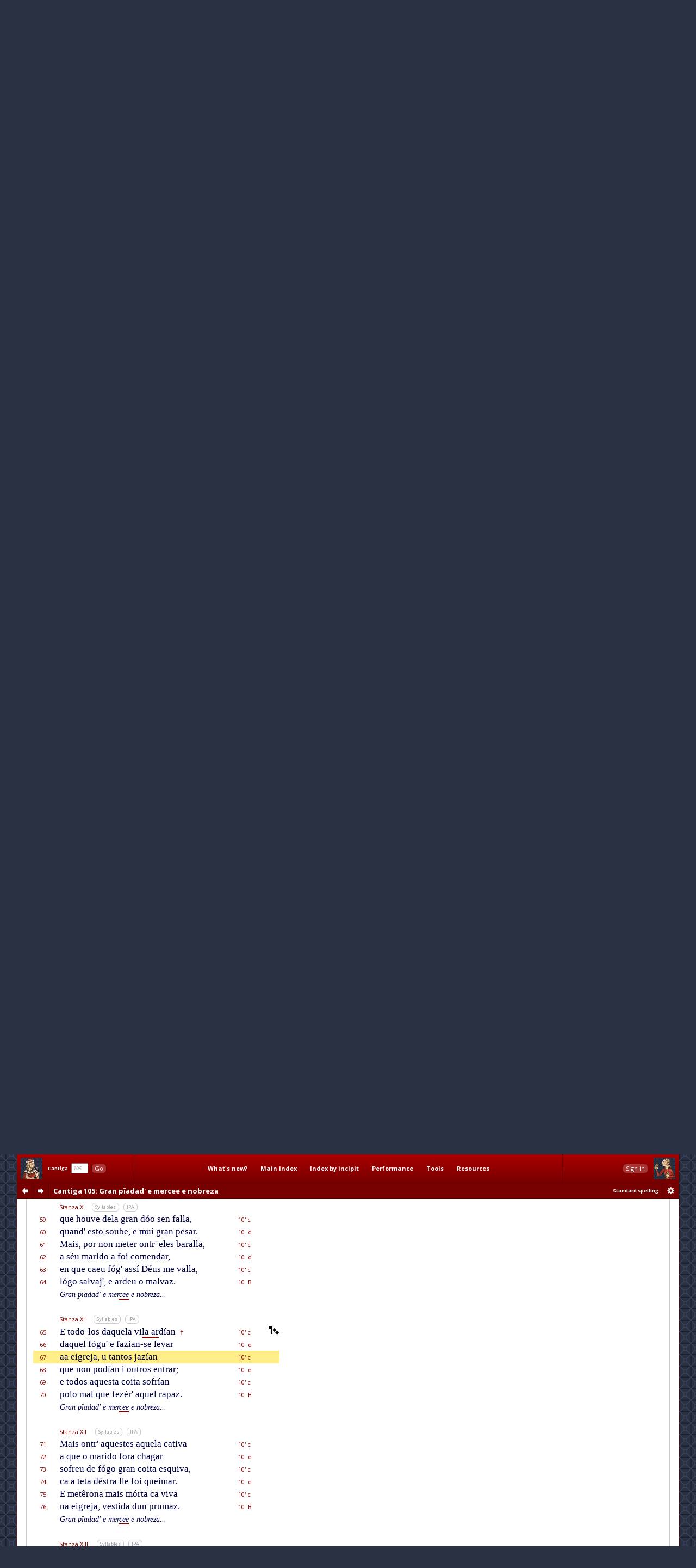

--- FILE ---
content_type: text/html; charset=utf-8
request_url: http://www.cantigasdesantamaria.com/csm/105/67
body_size: 19175
content:
<!DOCTYPE html>
<html>

<head>
<meta http-equiv="Content-Type"  content="text/html; charset=utf-8"/>
<title>CSM Cantiga 105 Lyrics and Music: Gran pïadad' e mercee e nobreza</title>

<!-- Copyright 2011-2013 by Andrew Casson. All rights reserved.

THIS HTML FILE IS NOT IN THE PUBLIC DOMAIN. YOU ARE NOT PERMITTED
TO COPY IT IN WHOLE OR IN PART, NOR TO EXTRACT AND REUSE THE DATA
IT CONTAINS.

More information: http://www.cantigasdesantamaria.com/qa.html#COPY

Thank you for your understanding and cooperation. -->
<meta name="author"              content="Andrew Casson"/>
<meta name="robots"              content="noarchive"/>
<meta name="googlebot"           content="noarchive"/>

<meta property="fb:admins"       content="100000983651708"/>
<meta property="og:site_name"    content="Cantigas de Santa Maria for Singers"/>
<meta property="og:url"          content="http://www.cantigasdesantamaria.com/"/>
<meta property="og:title"        content="Cantigas de Santa Maria for Singers"/>
<meta property="og:type"         content="website"/>
<meta property="og:description"  content="The complete Cantigas de Santa Maria of Alfonso X, for singers and instrumentalists. All 420 cantigas with full lyrics, musical notation, detailed pronunciation, performance notes, research tools and resources."/>
<meta property="og:image"        content="http://www.cantigasdesantamaria.com/sitethumb.png"/>

<link href="http://fonts.googleapis.com/css?family=Open+Sans:400,400italic,700,700italic&subset=latin,latin-ext" rel="stylesheet" type="text/css">

<meta name="description" content="Full lyrics and music of CSM Cantiga 105 with phonetic transcription, syllable marks and notes. Como Santa María guareceu a mollér que chagara séu marido porque a non podía haver a sa guisa."/>
<meta name="google"      content="notranslate"/>

<link rel="stylesheet" type="text/css" href="/css/csmbaseAL.css" media="screen"/>
<link rel="stylesheet" type="text/css" href="/css/csmbaseprintAL.css" media="print"/>

<link rel="stylesheet" type="text/css" href="/css/csmcantigaAL.css"/>
<link rel="stylesheet" type="text/css" href="/css/csmcantigaprintAL.css" media="print"/>

<link rel="stylesheet" type="text/css" href="/css/csmnotesAL.css"/>
<link rel="stylesheet" type="text/css" href="/css/csmnotesprintAL.css" media="print"/>

<!--[if IE 7]>
<link rel="stylesheet" type="text/css" href="/css/csmframe-ie7AL.css"/>
<![endif]-->


<!-- The following raw data is Copyright 2011-2013 by Andrew Casson. It is not in the public domain
	 and you may not copy it for any purpose without the express permission of the copyright holder.-->
<script id="gsdata" type="application/json">"[base64]"</script>

<script src="/jslib/jquery-1.10.2.min.js"></script>
<script src="/jslib/neumatic-1.3.2.min.js"></script>
<script src="/jslib/owlAL.js"></script>

<script src="/jslib/gsdataAL.js"></script>
<script src="/jslib/gscanvasAL.js"></script>

<script src="/js/commonAL.js"></script>
<script src="/js/cantigaAL.js" charset="ISO-8859-1"></script>

<script>
	window.onload = function() {
		owl.showSession("dashsession");
		initGo();
		initView();
		writeTitle(0.018, true);
		buildInlineNeumat("span.neumat", 0.75);
		buildScore("105", {}, undefined);
		jump(67);
		showErrata("/csm/105");
	};
	window.onhashchange = function() {
		hashChange();
	}
</script>
</head>

<body>

<div class="dashboard">
	<div id="dashmain" class="dashcontents">
		<div class="dashlayout">
			<div class="dashlayoutrow">
				<div id="dashlefthome" class="dashpanel">
					<a id="dashlefthomebutton" href="/" alt="Home" title="Home"><span>Home</span></a>
				</div>
				<div id="dashgo" class="dashpanel">
					<span class="jump"><span class="csm">Cantiga</span>&nbsp;&nbsp;<input id="csmnum" type="text" tabindex="1" autocomplete="off" value="105"/>&nbsp;&nbsp;<button tabindex="2" class="b1" id="gocsm">Go</button></span>
				</div>
				<div id="dashmenu" class="dashpanel">
					<table class="dashmenu">
						<tr>
							<td><a href="/whatsnew/">What's&nbsp;new?</a></td>
							<td><a href="/index1.html">Main&nbsp;index</a></td>
							<td><a href="/incipits0.html">Index&nbsp;by&nbsp;incipit</a></td>
							<td>
								<div class="menu">
									<div class="item"><a class="popupanchor" href="#">Performance</a></div>
									<div class="popup">
										<div class="subitem"><a href="/intro.html">Introduction</a></div>
										<div class="subitem"><a href="/pronounce.html">Pronunciation guide</a></div>
										<div class="subitem"><a href="/spelling.html">Spelling in this edition</a></div>
										<!--<div class="subitem"><a href="/proncheck.html">Pronunciation checklist</a></div>-->
										<div class="subitem subsep"><a href="/textnotes.html">Using the texts</a></div>
										<div class="subitem"><a href="/ipanotes.html">Using the IPA transcriptions</a></div>
										<div class="subitem"><a href="/music.html">Using the music transcriptions</a></div>
									</div>
								</div>
							</td>
							<td>
								<div class="menu">
									<div class="item"><a class="popupanchor" href="#">Tools</a></div>
									<div class="popup">
										<div class="subitem"><a href="/concordance/">Text concordance</a></div>
										<div class="subitem"><a href="/rhyming/">Rhyming word search</a></div>
										<div class="subitem"><a href="/musicconcordance/">Musical notation concordance</a></div>
									</div>
								</div>
							</td>
							<td>
								<div class="menu">
									<div class="item"><a class="popupanchor" href="#">Resources</a></div>
									<div class="popup">
										<div class="subitem"><a href="/manuscripts.html">Manuscripts</a></div>
										<div class="subitem"><a href="/refbib.html">References and bibliography</a></div>
										<div class="subitem subsep"><a href="/corrections.html">Corrections to Mettmann II</a></div>
										<div class="subitem"><a href="/mods.html">Modifications for metrical regularity</a></div>
										<div class="subitem subsep"><a href="/footnotes.html">All footnotes on one page</a></div>
										<div class="subitem"><a href="/metrics.html">All metrical summaries on one page</a></div>
										<div class="subitem"><a href="/bylength.html">List of Cantigas by length</a></div>
										<div class="subitem"><a href="/zipf.html">Zipf's Law graph</a></div>
										<div class="subitem"><a href="/neumatsamples.html">Neumat code samples</a></div>
										<div class="subitem subsep"><a href="/links.html">Links to other websites</a></div>
										<div class="subitem"><a href="/qa.html">Questions &amp; answers</a></div>
										<div class="subitem subsep"><a href="/lowtech.html">Low-tech resources</a></div>
										<div class="subitem subsep"><a href="/errata/">Errata</a></div>
										<div class="subitem"><a href="/acknowledgements.html">Acknowledgements</a></div>
										<!--<div class="subitem subsep"><a href="http://www.andrewcasson.com/">andrewcasson.com</a></div>-->
									</div>
								</div>
							</td>
						</tr>
					</table>
				</div>
				<div id="dashsession" class="dashpanel">
					&nbsp;
				</div>
				<div id="dashrighthome" class="dashpanel">
					<a id="dashrighthomebutton" href="/" alt="Home" title="Home"><span>Home</span></a>
				</div>
			</div>
		</div>
	</div>
	<div id="dashsub" class="dashcontents">
		<div class="dashlayout">
			<div class="dashlayoutrow">
				<div id="dashprev" class="dashpanel dashprevnext">
					<a class="dashbutton dashprevlink" id="prevcantigalink" href="/csm/104" title="Previous cantiga"><span>prev</span></a>
				</div>
				<div id="dashnext" class="dashpanel dashprevnext">
					<a class="dashbutton dashnextlink" id="nextcantigalink" href="/csm/106" title="Next cantiga"><span>next</span></a>
				</div>
				<div id="dashheading" class="dashpanel dashheading">
					<h1 class="dash incipit"><span class="habbr">CSM</span> Cantiga 105<span class="hlyrics"> Lyrics</span>: Gran pïadad' e mercee e nobreza</h1>
				</div>
				<div id="dashspelling" class="dashpanel dashspelling">
					<span id="spellingMessage"><span id="spellingMessage">Standard spelling</span></span>
				</div>
				<div id="dashprefs" class="dashpanel dashprefs">
					<form id="dashprefsform" action="/prefs/" method="post">
						<input type="hidden" id="ref" name="ref" value="/csm/105"/>
						<button class="dashbutton dashprefslink" id="prefssubmit" name="prefssubmit" type="submit" title="Spelling preferences"><span>prefs</span></button>
					</form>
				</div>
			</div>
		</div>
	</div>
</div>

<div class="all">

<noscript>
<div id="jswarning">
JavaScript is disabled in your browser. Many features of this site will be unavailable and some content will not be displayed correctly.
</div>
</noscript>

<div class="main">

<div id="gtitle" class="gtitlecanvas" data-text="Gran piadad e mercee e nobreza">Gran pïadad' e mercee e nobreza</div>
<div id="ptitle">Cantiga 105: Gran pïadad' e mercee e nobreza</div>

<div class="tabs">
<ul id="tablinks" class="tabs">
<li id="lyrictablink"><a href="#lyrictab">Lyrics</a></li>
<li id="musictablink"><a href="#musictab">Music</a></li>
<li id="resourcetablink"><a href="#resourcetab">Resources</a></li>
</ul>

<div id="tabhints">
<span class="tabhint" id="lyrictabhint">Please read the notes on using the <a target="_blank" href="/textnotes.html">texts</a> and the <a target="_blank" href="/ipanotes.html">IPA transcriptions</a></span>
<span class="tabhint" id="musictabhint">Please read the notes on using the <a target="_blank" href="/music.html">music transcriptions</a></span>
<span class="tabhint" id="resourcetabhint"></span>
</div>

</div>

<div id="tabcontrol">
<div class="tab" id="lyrictab">

<div class="cbar">
<button class="b2" id="allSyllables" onclick="toggleAllSyllables()">Show all syllables</button>&nbsp;
<button class="b2" id="allIPA" onclick="toggleAllIPA()">Show all IPA</button>&nbsp;
</div>

<div id="lpprefs">Standard spelling</div>

<div class="epibar">
<span class="epihd">Epigraph</span>
<button class="b3" onclick="toggleEpiSyllables()">Syllables</button>&nbsp; <button class="b3" onclick="toggleEpiIPA()">IPA</button>
</div>

<div class="epigraph">
	<p id="epi" class="epigraph" data-i="komo santa maɾi.a gu̯aɾeʦeu̯ a moʎɛɾ ke ʧagaɾa sɛu̯ maɾido poɾke a noŋ podi.a aβeɾ a sa giza" data-m="Co/mo San/ta Ma/rí/a gua/re/ceu a mo/llér que cha/ga/ra séu ma/ri/do por/que a non po/dí/a ha/ver a sa gui/sa.">
		Como Santa María guareceu a mollér que chagara séu marido porque a non podía haver a sa guisa.
	</p>
</div>

<table id="theCantiga" class="cantiga">
	<tr>
		<td class="num">Line</td>
		<td class="szbar"><span class="sznum">Refrain</span><span class="pszopts" id="OR1"></span><button class="b3" onclick="toggleSyllables('R1')">Syllables</button>&nbsp; <button class="b3" onclick="toggleIPA('R1')">IPA</button></td>
		<td class="slen">Metrics</td>
		<td class="neumes">&nbsp;</td>
	</tr>
	<tr id="L1" class="R1" data-i="gɾaŋ pi.adade meɾʦeː e nobɾeʣa" data-m="Gran pï/a/da/{d' e} mer/cee e no/bre/za,">
		<td class="num">1</td>
		<td class="text"><span class="line refrain">Gran pïadad' e mer<span class="syne">cee</span> e nobreza,</span> <span class="fntooltip"><span class="footnoteref">&#x2020;</span><span class="popup"><span class="title">CSM 105:1</span><span class="text">Mettmann has <span class="fnquote">piadad'</span> in the first line and <span class="fnquote">piedad'</span> in all of the reprises, following <a class="msref" href="/manuscripts.html#MSE">[E]</a>.<br/><br/>Here <span class="fnquote"><a class="fnccref" href="/cgi-bin/concordance.pl?form=mercee">mercee</a></span> must have just two metrical syllables, but the music provides a three-note ligature <span class="neumat">.brawo</span> for <span class="fnquote">-cee</span>, so the compression of synaeresis is not apparent in singing. Note that Elmes has &quot;merce&quot; in his edition, having missed out an <span class="fnquote">e</span>.</span></span></span></td>
		<td class="slen">10'&nbsp;A</td>
		<td class="neumes"><span data-scale="1.0" class="neumat">.brawo</span></td>
	</tr>
	<tr id="L2" class="R1" data-i="dakestas tɾes a na βiɾʤeŋ asaʣ" data-m="da/ques/tas tres há na Vir/gen a/ssaz,">
		<td class="num">2</td>
		<td class="text"><span class="line refrain">daquestas tres há na Virgen assaz,</span></td>
		<td class="slen">10&nbsp;&nbsp;B</td>
		<td class="neumes"></td>
	</tr>
	<tr id="L3" class="R1" data-i="taŋ mui̯teŋ ke maldade neŋ kɾu.eʣa" data-m="tan mui/{t' ên}, que mal/da/de nen crü/e/za">
		<td class="num">3</td>
		<td class="text"><span class="line refrain">tan muit' ên, que maldade nen crüeza</span></td>
		<td class="slen">10'&nbsp;A</td>
		<td class="neumes"></td>
	</tr>
	<tr id="L4" class="R1" data-i="neŋ deskou̯zimento nuŋka ʎe pɾaʣ" data-m="nen des/cou/si/men/to nun/ca lle praz.">
		<td class="num">4</td>
		<td class="text"><span class="line refrain">nen descousimento nunca lle praz.</span></td>
		<td class="slen">10&nbsp;&nbsp;B</td>
		<td class="neumes"></td>
	</tr>
	<tr><td colspan="4">&nbsp;</td></tr>
	<tr>
		<td class="num">&nbsp;</td>
		<td class="szbar"><span class="sznum">Stanza I</span><span class="pszopts" id="OS1"></span><button class="b3" onclick="toggleSyllables('S1')">Syllables</button>&nbsp; <button class="b3" onclick="toggleIPA('S1')">IPA</button></td>
		<td class="slen">&nbsp;</td>
		<td class="neumes">&nbsp;</td>
	</tr>
	<tr id="L5" class="S1" data-i="e desto feʣo a santa rre.iɲa" data-m="E des/to fe/zo a San/ta Re/í/nna">
		<td class="num">5</td>
		<td class="text"><span class="line">E desto fezo a Santa Reínna</span></td>
		<td class="slen">10'&nbsp;c</td>
		<td class="neumes"></td>
	</tr>
	<tr id="L6" class="S1" data-i="gɾaŋ miɾagɾe ke βos kɛɾo kontaɾ" data-m="gran mi/ra/gre que vos qué/ro con/tar,">
		<td class="num">6</td>
		<td class="text"><span class="line">gran miragre que vos quéro contar,</span></td>
		<td class="slen">10&nbsp;&nbsp;d</td>
		<td class="neumes"></td>
	</tr>
	<tr id="L7" class="S1" data-i="u apaɾeʦeu̯ a uŋa meniɲa" data-m="u a/pa/re/ceu a ũ/a me/ni/nna">
		<td class="num">7</td>
		<td class="text"><span class="line">u apareceu a ũa meninna</span></td>
		<td class="slen">10'&nbsp;c</td>
		<td class="neumes"></td>
	</tr>
	<tr id="L8" class="S1" data-i="eŋ uŋ ɔɾto u foɾa tɾebeʎaɾ" data-m="en un hór/to u fo/ra tre/be/llar,">
		<td class="num">8</td>
		<td class="text"><span class="line">en un hórto u fora trebellar,</span></td>
		<td class="slen">10&nbsp;&nbsp;d</td>
		<td class="neumes"></td>
	</tr>
	<tr id="L9" class="S1" data-i="eŋ kas de sɛu̯ padɾeŋ uŋa koɾtiɲa" data-m="en cas de séu pa/{dr' en} ũ/a cor/ti/nna">
		<td class="num">9</td>
		<td class="text"><span class="line">en cas de séu padr' en ũa cortinna</span></td>
		<td class="slen">10'&nbsp;c</td>
		<td class="neumes"></td>
	</tr>
	<tr id="L10" class="S1" data-i="ke aβi.a ena βila darraʣ" data-m="que ha/ví/a e/na vi/la {d' A}/rraz.">
		<td class="num">10</td>
		<td class="text"><span class="line">que havía ena vila d' Arraz.</span></td>
		<td class="slen">10&nbsp;&nbsp;B</td>
		<td class="neumes"></td>
	</tr>
	<tr class="R1">
		<td class="num">&nbsp;</td>
		<td class="text"><span class="line reprise">Gran pïadad' e mer<span class="syne">cee</span> e nobreza...</span></td>
		<td class="slen">&nbsp;</td>
		<td class="slen">&nbsp;</td>
	</tr>
	<tr><td colspan="4">&nbsp;</td></tr>
	<tr>
		<td class="num">&nbsp;</td>
		<td class="szbar"><span class="sznum">Stanza II</span><span class="pszopts" id="OS2"></span><button class="b3" onclick="toggleSyllables('S2')">Syllables</button>&nbsp; <button class="b3" onclick="toggleIPA('S2')">IPA</button></td>
		<td class="slen">&nbsp;</td>
		<td class="neumes">&nbsp;</td>
	</tr>
	<tr id="L11" class="S2" data-i="ku̯ando a βiu̯ ou̯βentoŋ taŋ gɾaŋ medo" data-m="Quan/do a viu hou/{v' en}/tôn tan gran me/do">
		<td class="num">11</td>
		<td class="text"><span class="line">Quando a viu houv' entôn tan gran medo</span></td>
		<td class="slen">10'&nbsp;c</td>
		<td class="neumes"></td>
	</tr>
	<tr id="L12" class="S2" data-i="ke aduɾ podeŋ sɛu̯s pɛ.es estaɾ" data-m="que a/dur po/{d' en} séus pé/es es/tar,">
		<td class="num">12</td>
		<td class="text"><span class="line">que adur pod' en séus pées estar,</span></td>
		<td class="slen">10&nbsp;&nbsp;d</td>
		<td class="neumes"></td>
	</tr>
	<tr id="L13" class="S2" data-i="mai̯ la βiɾʤeŋ se ʎe ʧegou̯ mui̯ kedo" data-m="mai-la Vir/gen se lle che/gou mui que/do">
		<td class="num">13</td>
		<td class="text"><span class="line">mai-la Virgen se lle chegou mui quedo</span></td>
		<td class="slen">10'&nbsp;c</td>
		<td class="neumes"></td>
	</tr>
	<tr id="L14" class="S2" data-i="e dise noŋ as poɾ ke tespantaɾ" data-m="e di/sse: “Non hás por que {t' es}/pan/tar;">
		<td class="num">14</td>
		<td class="text"><span class="line">e disse: “Non hás por que t' espantar;</span></td>
		<td class="slen">10&nbsp;&nbsp;d</td>
		<td class="neumes"></td>
	</tr>
	<tr id="L15" class="S2" data-i="mai̯s se me kɾeβɛɾes iɾas mui̯ ʦedo" data-m="mais se me cre/vé/res, i/rás mui ce/do">
		<td class="num">15</td>
		<td class="text"><span class="line">mais se me crevéres, irás mui cedo</span></td>
		<td class="slen">10'&nbsp;c</td>
		<td class="neumes"></td>
	</tr>
	<tr id="L16" class="S2" data-i="u βeɾas mɛu̯ fiʎe miŋ faʣ a faʣ" data-m="u ve/rás méu Fi/{ll' e} min faz a faz.">
		<td class="num">16</td>
		<td class="text"><span class="line">u verás méu Fill' e min faz a faz.</span></td>
		<td class="slen">10&nbsp;&nbsp;B</td>
		<td class="neumes"></td>
	</tr>
	<tr class="R1">
		<td class="num">&nbsp;</td>
		<td class="text"><span class="line reprise">Gran pïadad' e mer<span class="syne">cee</span> e nobreza...</span></td>
		<td class="slen">&nbsp;</td>
		<td class="slen">&nbsp;</td>
	</tr>
	<tr><td colspan="4" class="copyrightline">Cantigas de Santa Maria for Singers &copy;2013 by Andrew Casson<br/>www.cantigasdesantamaria.com/csm/105</td></tr>
	<tr><td colspan="4">&nbsp;</td></tr>
	<tr>
		<td class="num">&nbsp;</td>
		<td class="szbar"><span class="sznum">Stanza III</span><span class="pszopts" id="OS3"></span><button class="b3" onclick="toggleSyllables('S3')">Syllables</button>&nbsp; <button class="b3" onclick="toggleIPA('S3')">IPA</button></td>
		<td class="slen">&nbsp;</td>
		<td class="neumes">&nbsp;</td>
	</tr>
	<tr id="L17" class="S3" data-i="esto seɾa se ta βiɾʤiŋidade" data-m="Es/to se/rá se ta vir/gĩ/i/da/de">
		<td class="num">17</td>
		<td class="text"><span class="line">Esto será se ta virgĩidade</span></td>
		<td class="slen">10'&nbsp;c</td>
		<td class="neumes"></td>
	</tr>
	<tr id="L18" class="S3" data-i="kizɛɾes toda ta βida gu̯aɾdaɾ" data-m="qui/sé/res to/da ta vi/da guar/dar">
		<td class="num">18</td>
		<td class="text"><span class="line">quiséres toda ta vida guardar</span></td>
		<td class="slen">10&nbsp;&nbsp;d</td>
		<td class="neumes"></td>
	</tr>
	<tr id="L19" class="S3" data-i="e te kitaɾes de toda maldade" data-m="e te qui/ta/res de to/da mal/da/de,">
		<td class="num">19</td>
		<td class="text"><span class="line">e te quitares de toda maldade,</span></td>
		<td class="slen">10'&nbsp;c</td>
		<td class="neumes"></td>
	</tr>
	<tr id="L20" class="S3" data-i="ka poɾ akesto te me βiŋ mostɾaɾ" data-m="ca por a/ques/to te me vin mos/trar.”">
		<td class="num">20</td>
		<td class="text"><span class="line">ca por aquesto te me vin mostrar.”</span></td>
		<td class="slen">10&nbsp;&nbsp;d</td>
		<td class="neumes"></td>
	</tr>
	<tr id="L21" class="S3" data-i="disa moʦa seɲoɾ de pi.adade" data-m="Di/{ss' a} mo/ça: “Se/nnor de pï/a/da/de,">
		<td class="num">21</td>
		<td class="text"><span class="line">Diss' a moça: “Sennor de pïadade,</span></td>
		<td class="slen">10'&nbsp;c</td>
		<td class="neumes"></td>
	</tr>
	<tr id="L22" class="S3" data-i="ɛu̯ o faɾei̯ poi̯s βos eŋ pɾaʣeɾ ʤaʣ" data-m="éu o fa/rei, pois vos en pra/zer jaz.”">
		<td class="num">22</td>
		<td class="text"><span class="line">éu o farei, pois vos en prazer jaz.”</span></td>
		<td class="slen">10&nbsp;&nbsp;B</td>
		<td class="neumes"></td>
	</tr>
	<tr class="R1">
		<td class="num">&nbsp;</td>
		<td class="text"><span class="line reprise">Gran pïadad' e mer<span class="syne">cee</span> e nobreza...</span></td>
		<td class="slen">&nbsp;</td>
		<td class="slen">&nbsp;</td>
	</tr>
	<tr><td colspan="4">&nbsp;</td></tr>
	<tr>
		<td class="num">&nbsp;</td>
		<td class="szbar"><span class="sznum">Stanza IV</span><span class="pszopts" id="OS4"></span><button class="b3" onclick="toggleSyllables('S4')">Syllables</button>&nbsp; <button class="b3" onclick="toggleIPA('S4')">IPA</button></td>
		<td class="slen">&nbsp;</td>
		<td class="neumes">&nbsp;</td>
	</tr>
	<tr id="L23" class="S4" data-i="entoŋ se foi̯ lɔga βiɾʤeŋ maɾi.a" data-m="En/tôn se foi ló/{g' a} Vir/gen Ma/rí/a;">
		<td class="num">23</td>
		<td class="text"><span class="line">Entôn se foi lóg' a Virgen María;</span></td>
		<td class="slen">10'&nbsp;c</td>
		<td class="neumes"></td>
	</tr>
	<tr id="L24" class="S4" data-i="e a meniɲa fikou̯ no lugaɾ" data-m="e a me/ni/nna fi/cou no lu/gar">
		<td class="num">24</td>
		<td class="text"><span class="line">e a meninna ficou no lugar</span></td>
		<td class="slen">10&nbsp;&nbsp;d</td>
		<td class="neumes"></td>
	</tr>
	<tr id="L25" class="S4" data-i="mui̯ pagada e koŋ gɾandalegɾi.a" data-m="mui pa/ga/da e con gran/{d' a}/le/grí/a,">
		<td class="num">25</td>
		<td class="text"><span class="line">mui pagada e con grand' alegría,</span></td>
		<td class="slen">10'&nbsp;c</td>
		<td class="neumes"></td>
	</tr>
	<tr id="L26" class="S4" data-i="e no koɾaʦoŋ pos de noŋ kazaɾ" data-m="e no co/ra/çôn pos de non ca/sar.">
		<td class="num">26</td>
		<td class="text"><span class="line">e no coraçôn pos de non casar.</span></td>
		<td class="slen">10&nbsp;&nbsp;d</td>
		<td class="neumes"></td>
	</tr>
	<tr id="L27" class="S4" data-i="mai̯s sɛu̯ padɾe ʎe disasi uŋ di.a" data-m="Mais séu pa/dre lle di/{ss' a}/ssí un dí/a:">
		<td class="num">27</td>
		<td class="text"><span class="line">Mais séu padre lle diss' assí un día:</span></td>
		<td class="slen">10'&nbsp;c</td>
		<td class="neumes"></td>
	</tr>
	<tr id="L28" class="S4" data-i="kazaɾ te kɛɾo koŋ uŋ alβeɾnaʣ" data-m="“Ca/sar-te qué/ro con un Al/ver/naz,">
		<td class="num">28</td>
		<td class="text"><span class="line">“Casar-te quéro con un Alvernaz,</span></td>
		<td class="slen">10&nbsp;&nbsp;B</td>
		<td class="neumes"></td>
	</tr>
	<tr><td colspan="4">&nbsp;</td></tr>
	<tr>
		<td class="num">&nbsp;</td>
		<td class="szbar"><span class="sznum">Stanza V</span><span class="pszopts" id="OS5"></span><button class="b3" onclick="toggleSyllables('S5')">Syllables</button>&nbsp; <button class="b3" onclick="toggleIPA('S5')">IPA</button></td>
		<td class="slen">&nbsp;</td>
		<td class="neumes">&nbsp;</td>
	</tr>
	<tr id="L29" class="S5" data-i="ɔme ke ɛ mui̯ rrike mui̯toŋrrado" data-m="hó/me que é mui ri/{qu' e} mui/{t' hon}/rra/do">
		<td class="num">29</td>
		<td class="text"><span class="line">hóme que é mui riqu' e muit' honrrado</span></td>
		<td class="slen">10'&nbsp;c</td>
		<td class="neumes"></td>
	</tr>
	<tr id="L30" class="S5" data-i="e ke te kɛɾ lɔgo gɾandalgo daɾ" data-m="e que te quér ló/go gran/{d' al}/go dar.”">
		<td class="num">30</td>
		<td class="text"><span class="line">e que te quér lógo grand' algo dar.”</span></td>
		<td class="slen">10&nbsp;&nbsp;d</td>
		<td class="neumes"></td>
	</tr>
	<tr id="L31" class="S5" data-i="disa moʦa esto noŋ ɛ peŋsado" data-m="Di/{ss' a} mo/ça: “Es/to non é pen/ssa/do,">
		<td class="num">31</td>
		<td class="text"><span class="line">Diss' a moça: “Esto non é penssado,</span></td>
		<td class="slen">10'&nbsp;c</td>
		<td class="neumes"></td>
	</tr>
	<tr id="L32" class="S5" data-i="ka santa maɾi.a mi̯o feʣ ʤuɾaɾ" data-m="ca San/ta Ma/rí/a mio fez ju/rar,">
		<td class="num">32</td>
		<td class="text"><span class="line">ca Santa María mio fez jurar,</span></td>
		<td class="slen">10&nbsp;&nbsp;d</td>
		<td class="neumes"></td>
	</tr>
	<tr id="L33" class="S5" data-i="ke mi̯apaɾeʦeu̯ no ɔɾto no pɾado" data-m="que mi a/pa/re/ceu no hór/to, no pra/do,">
		<td class="num">33</td>
		<td class="text"><span class="line">que <span class="syna">mi a</span>pareceu no hórto, no prado,</span></td>
		<td class="slen">10'&nbsp;c</td>
		<td class="neumes"><span data-scale="1.0" class="neumat">.o</span></td>
	</tr>
	<tr id="L34" class="S5" data-i="u tɾou̯ʃe sigo daŋʤe.os gɾandaʣ" data-m="u trou/xe si/go {d' án}/ge/os gran/{d' az}.”">
		<td class="num">34</td>
		<td class="text"><span class="line">u trouxe sigo d' ángeos grand' az.”</span></td>
		<td class="slen">10&nbsp;&nbsp;B</td>
		<td class="neumes"></td>
	</tr>
	<tr class="R1">
		<td class="num">&nbsp;</td>
		<td class="text"><span class="line reprise">Gran pïadad' e mer<span class="syne">cee</span> e nobreza...</span></td>
		<td class="slen">&nbsp;</td>
		<td class="slen">&nbsp;</td>
	</tr>
	<tr><td colspan="4" class="copyrightline">Cantigas de Santa Maria for Singers &copy;2013 by Andrew Casson<br/>www.cantigasdesantamaria.com/csm/105</td></tr>
	<tr><td colspan="4">&nbsp;</td></tr>
	<tr>
		<td class="num">&nbsp;</td>
		<td class="szbar"><span class="sznum">Stanza VI</span><span class="pszopts" id="OS6"></span><button class="b3" onclick="toggleSyllables('S6')">Syllables</button>&nbsp; <button class="b3" onclick="toggleIPA('S6')">IPA</button></td>
		<td class="slen">&nbsp;</td>
		<td class="neumes">&nbsp;</td>
	</tr>
	<tr id="L35" class="S6" data-i="e o padɾe a madɾe peɾfi.ados" data-m="E o pa/{dr' e} a ma/dre per/fï/a/dos">
		<td class="num">35</td>
		<td class="text"><span class="line">E o padr' e a madre perfïados</span></td>
		<td class="slen">10'&nbsp;c</td>
		<td class="neumes"></td>
	</tr>
	<tr id="L36" class="S6" data-i="a foɾoŋ mui̯ seŋ sɛu̯ gɾadespozaɾ" data-m="a fo/ron mui sen séu gra/{d' es}/po/sar.">
		<td class="num">36</td>
		<td class="text"><span class="line">a foron mui sen séu grad' esposar.</span></td>
		<td class="slen">10&nbsp;&nbsp;d</td>
		<td class="neumes"></td>
	</tr>
	<tr id="L37" class="S6" data-i="e ku̯ando os pɾaʣos foɾoŋ ʧegados" data-m="E quan/do os pra/zos fo/ron che/ga/dos,">
		<td class="num">37</td>
		<td class="text"><span class="line">E quando os prazos foron chegados,</span></td>
		<td class="slen">10'&nbsp;c</td>
		<td class="neumes"></td>
	</tr>
	<tr id="L38" class="S6" data-i="feʣɛɾoŋ βodas e depoi̯s ʤantaɾ" data-m="fe/zé/ron vo/das; e de/pois jan/tar">
		<td class="num">38</td>
		<td class="text"><span class="line">fezéron vodas; e depois jantar</span></td>
		<td class="slen">10&nbsp;&nbsp;d</td>
		<td class="neumes"></td>
	</tr>
	<tr id="L39" class="S6" data-i="foɾoŋ os noβi̯os ambos eŋserrados" data-m="fo/ron os no/vios am/bos en/se/rra/dos">
		<td class="num">39</td>
		<td class="text"><span class="line">foron os novios ambos enserrados</span></td>
		<td class="slen">10'&nbsp;c</td>
		<td class="neumes"></td>
	</tr>
	<tr id="L40" class="S6" data-i="de suŋu poɾ aβeɾeŋ sɛu̯ solaʣ" data-m="de sũ/u por ha/ve/ren séu so/laz.">
		<td class="num">40</td>
		<td class="text"><span class="line">de sũu por haveren séu solaz.</span></td>
		<td class="slen">10&nbsp;&nbsp;B</td>
		<td class="neumes"></td>
	</tr>
	<tr class="R1">
		<td class="num">&nbsp;</td>
		<td class="text"><span class="line reprise">Gran pïadad' e mer<span class="syne">cee</span> e nobreza...</span></td>
		<td class="slen">&nbsp;</td>
		<td class="slen">&nbsp;</td>
	</tr>
	<tr><td colspan="4">&nbsp;</td></tr>
	<tr>
		<td class="num">&nbsp;</td>
		<td class="szbar"><span class="sznum">Stanza VII</span><span class="pszopts" id="OS7"></span><button class="b3" onclick="toggleSyllables('S7')">Syllables</button>&nbsp; <button class="b3" onclick="toggleIPA('S7')">IPA</button></td>
		<td class="slen">&nbsp;</td>
		<td class="neumes">&nbsp;</td>
	</tr>
	<tr id="L41" class="S7" data-i="mai̯s o.iɾedes maɾaβiʎa fɛɾa" data-m="Mais o/ï/re/des ma/ra/vi/lla fé/ra">
		<td class="num">41</td>
		<td class="text"><span class="line">Mais oïredes maravilla féra</span></td>
		<td class="slen">10'&nbsp;c</td>
		<td class="neumes"></td>
	</tr>
	<tr id="L42" class="S7" data-i="de komo a kis a βiɾʤeŋ gu̯aɾdaɾ" data-m="de co/mo a quis a Vir/gen guar/dar:">
		<td class="num">42</td>
		<td class="text"><span class="line">de como a quis a Virgen guardar:</span></td>
		<td class="slen">10&nbsp;&nbsp;d</td>
		<td class="neumes"></td>
	</tr>
	<tr id="L43" class="S7" data-i="ke peɾo eŋ podeɾ do noβi̯o ɛɾa" data-m="que pe/ro en po/der do no/vio é/ra,">
		<td class="num">43</td>
		<td class="text"><span class="line">que pero en poder do novio éra,</span></td>
		<td class="slen">10'&nbsp;c</td>
		<td class="neumes"></td>
	</tr>
	<tr id="L44" class="S7" data-i="nuŋka peɾ rreŋ poda ela pasaɾ" data-m="nun/ca per ren po/{d' a} e/la pa/ssar;">
		<td class="num">44</td>
		<td class="text"><span class="line">nunca per ren pod' a ela passar;</span></td>
		<td class="slen">10&nbsp;&nbsp;d</td>
		<td class="neumes"></td>
	</tr>
	<tr id="L45" class="S7" data-i="e tal ʃe fikou̯ komo ʃe βeŋɛɾa" data-m="e tal xe fi/cou co/mo xe vẽ/é/ra,">
		<td class="num">45</td>
		<td class="text"><span class="line">e tal xe ficou como xe vẽéra,</span></td>
		<td class="slen">10'&nbsp;c</td>
		<td class="neumes"></td>
	</tr>
	<tr id="L46" class="S7" data-i="poɾ ke poi̯s noŋ ou̯βa tɾaʤeɾ eŋfaʣ" data-m="por que pois non hou/{v' a} tra/ger en/faz.">
		<td class="num">46</td>
		<td class="text"><span class="line">por que pois non houv' a trager enfaz.</span></td>
		<td class="slen">10&nbsp;&nbsp;B</td>
		<td class="neumes"></td>
	</tr>
	<tr class="R1">
		<td class="num">&nbsp;</td>
		<td class="text"><span class="line reprise">Gran pïadad' e mer<span class="syne">cee</span> e nobreza...</span></td>
		<td class="slen">&nbsp;</td>
		<td class="slen">&nbsp;</td>
	</tr>
	<tr><td colspan="4">&nbsp;</td></tr>
	<tr>
		<td class="num">&nbsp;</td>
		<td class="szbar"><span class="sznum">Stanza VIII</span><span class="pszopts" id="OS8"></span><button class="b3" onclick="toggleSyllables('S8')">Syllables</button>&nbsp; <button class="b3" onclick="toggleIPA('S8')">IPA</button></td>
		<td class="slen">&nbsp;</td>
		<td class="neumes">&nbsp;</td>
	</tr>
	<tr id="L47" class="S8" data-i="desta giza pasaɾoŋ beŋ uŋ ano" data-m="Des/ta gui/sa pa/ssa/ron ben un a/no,">
		<td class="num">47</td>
		<td class="text"><span class="line">Desta guisa passaron ben un ano,</span></td>
		<td class="slen">10'&nbsp;c</td>
		<td class="neumes"></td>
	</tr>
	<tr id="L48" class="S8" data-i="ke nuŋka el pode rreŋ adubaɾ" data-m="que nun/ca el po/de ren a/du/bar">
		<td class="num">48</td>
		<td class="text"><span class="line">que nunca el pode ren adubar</span></td>
		<td class="slen">10&nbsp;&nbsp;d</td>
		<td class="neumes"></td>
	</tr>
	<tr id="L49" class="S8" data-i="kona donʣɛla poɾeŋ taŋ gɾaŋ dano" data-m="co/na don/zé/la. Po/rên tan gran da/no">
		<td class="num">49</td>
		<td class="text"><span class="line">cona donzéla. Porên tan gran dano</span></td>
		<td class="slen">10'&nbsp;c</td>
		<td class="neumes"></td>
	</tr>
	<tr id="L50" class="S8" data-i="ʎe feʣ ke a ou̯βɛɾa de mataɾ" data-m="lle fez que a hou/vé/ra de ma/tar;">
		<td class="num">50</td>
		<td class="text"><span class="line">lle fez que a houvéra de matar;</span></td>
		<td class="slen">10&nbsp;&nbsp;d</td>
		<td class="neumes"></td>
	</tr>
	<tr id="L51" class="S8" data-i="ka ʎe dɛu̯ koŋ uŋ kui̯tɛla eŋgano" data-m="ca lle déu con un cui/té/{l' a} en/ga/no">
		<td class="num">51</td>
		<td class="text"><span class="line">ca lle déu con un cuitél' a engano</span></td>
		<td class="slen">10'&nbsp;c</td>
		<td class="neumes"></td>
	</tr>
	<tr id="L52" class="S8" data-i="eŋ tal logaɾ ke βeɾgoɲa me faʣ" data-m="en tal lo/gar, que ver/go/nna me faz">
		<td class="num">52</td>
		<td class="text"><span class="line">en tal logar, que vergonna me faz</span></td>
		<td class="slen">10&nbsp;&nbsp;B</td>
		<td class="neumes"></td>
	</tr>
	<tr><td colspan="4" class="copyrightline">Cantigas de Santa Maria for Singers &copy;2013 by Andrew Casson<br/>www.cantigasdesantamaria.com/csm/105</td></tr>
	<tr><td colspan="4">&nbsp;</td></tr>
	<tr>
		<td class="num">&nbsp;</td>
		<td class="szbar"><span class="sznum">Stanza IX</span><span class="pszopts" id="OS9"></span><button class="b3" onclick="toggleSyllables('S9')">Syllables</button>&nbsp; <button class="b3" onclick="toggleIPA('S9')">IPA</button></td>
		<td class="slen">&nbsp;</td>
		<td class="neumes">&nbsp;</td>
	</tr>
	<tr id="L53" class="S9" data-i="de o diʣeɾ ka tanto foi̯ seŋ giza" data-m="de o di/zer; ca tan/to foi sen gui/sa,">
		<td class="num">53</td>
		<td class="text"><span class="line">de o dizer; ca tanto foi sen guisa,</span></td>
		<td class="slen">10'&nbsp;c</td>
		<td class="neumes"></td>
	</tr>
	<tr id="L54" class="S9" data-i="ke noŋ pɔdɔme peɾ rreŋ i falaɾ" data-m="que non pó/{d' hó}/me per ren i fa/lar,">
		<td class="num">54</td>
		<td class="text"><span class="line">que non pód' hóme per ren i falar,</span></td>
		<td class="slen">10&nbsp;&nbsp;d</td>
		<td class="neumes"></td>
	</tr>
	<tr id="L55" class="S9" data-i="ke ku̯antos fizikos ou̯βenda piza" data-m="que quan/tos fí/si/cos hou/{v' en}/{d' a} Pi/sa">
		<td class="num">55</td>
		<td class="text"><span class="line">que quantos físicos houv' end' a Pisa</span></td>
		<td class="slen">10'&nbsp;c</td>
		<td class="neumes"></td>
	</tr>
	<tr id="L56" class="S9" data-i="noŋ ʎe podɛɾoŋ a ʧaga serraɾ" data-m="non lle po/dé/ron a cha/ga se/rrar.">
		<td class="num">56</td>
		<td class="text"><span class="line">non lle podéron a chaga serrar.</span></td>
		<td class="slen">10&nbsp;&nbsp;d</td>
		<td class="neumes"></td>
	</tr>
	<tr id="L57" class="S9" data-i="e desto kei̯ʃou̯ se feʣ endeŋkiza" data-m="E des/to quei/xou-{s', e} fez en/{d' en}/qui/sa">
		<td class="num">57</td>
		<td class="text"><span class="line">E desto queixou-s', e fez end' enquisa</span></td>
		<td class="slen">10'&nbsp;c</td>
		<td class="neumes"></td>
	</tr>
	<tr id="L58" class="S9" data-i="uŋ bispo ke ʧamaβaŋ bonifaʣ" data-m="un bis/po que cha/ma/van Bo/ni/faz,">
		<td class="num">58</td>
		<td class="text"><span class="line">un bispo que chamavan Bonifaz,</span></td>
		<td class="slen">10&nbsp;&nbsp;B</td>
		<td class="neumes"></td>
	</tr>
	<tr><td colspan="4">&nbsp;</td></tr>
	<tr>
		<td class="num">&nbsp;</td>
		<td class="szbar"><span class="sznum">Stanza X</span><span class="pszopts" id="OS10"></span><button class="b3" onclick="toggleSyllables('S10')">Syllables</button>&nbsp; <button class="b3" onclick="toggleIPA('S10')">IPA</button></td>
		<td class="slen">&nbsp;</td>
		<td class="neumes">&nbsp;</td>
	</tr>
	<tr id="L59" class="S10" data-i="ke ou̯βe dela gɾaŋ dɔ.o seŋ faʎa" data-m="que hou/ve de/la gran dó/o sen fa/lla,">
		<td class="num">59</td>
		<td class="text"><span class="line">que houve dela gran dóo sen falla,</span></td>
		<td class="slen">10'&nbsp;c</td>
		<td class="neumes"></td>
	</tr>
	<tr id="L60" class="S10" data-i="ku̯andesto sou̯be e mui̯ gɾaŋ pezaɾ" data-m="quan/{d' es}/to sou/be, e mui gran pe/sar.">
		<td class="num">60</td>
		<td class="text"><span class="line">quand' esto soube, e mui gran pesar.</span></td>
		<td class="slen">10&nbsp;&nbsp;d</td>
		<td class="neumes"></td>
	</tr>
	<tr id="L61" class="S10" data-i="mai̯s poɾ noŋ meteɾ ontɾeles baɾaʎa" data-m="Mais, por non me/ter on/{tr' e}/les ba/ra/lla,">
		<td class="num">61</td>
		<td class="text"><span class="line">Mais, por non meter ontr' eles baralla,</span></td>
		<td class="slen">10'&nbsp;c</td>
		<td class="neumes"></td>
	</tr>
	<tr id="L62" class="S10" data-i="a sɛu̯ maɾido a foi̯ komendaɾ" data-m="a séu ma/ri/do a foi co/men/dar,">
		<td class="num">62</td>
		<td class="text"><span class="line">a séu marido a foi comendar,</span></td>
		<td class="slen">10&nbsp;&nbsp;d</td>
		<td class="neumes"></td>
	</tr>
	<tr id="L63" class="S10" data-i="eŋ ke ka.eu̯ fɔgasi dɛu̯s me βaʎa" data-m="en que ca/eu fó/{g' a}/ssí Déus me va/lla,">
		<td class="num">63</td>
		<td class="text"><span class="line">en que caeu fóg' assí Déus me valla,</span></td>
		<td class="slen">10'&nbsp;c</td>
		<td class="neumes"></td>
	</tr>
	<tr id="L64" class="S10" data-i="lɔgo salβaʤe aɾdeu̯ o malβaʣ" data-m="ló/go sal/va/{j', e} ar/deu o mal/vaz.">
		<td class="num">64</td>
		<td class="text"><span class="line">lógo salvaj', e ardeu o malvaz.</span></td>
		<td class="slen">10&nbsp;&nbsp;B</td>
		<td class="neumes"></td>
	</tr>
	<tr class="R1">
		<td class="num">&nbsp;</td>
		<td class="text"><span class="line reprise">Gran pïadad' e mer<span class="syne">cee</span> e nobreza...</span></td>
		<td class="slen">&nbsp;</td>
		<td class="slen">&nbsp;</td>
	</tr>
	<tr><td colspan="4">&nbsp;</td></tr>
	<tr>
		<td class="num">&nbsp;</td>
		<td class="szbar"><span class="sznum">Stanza XI</span><span class="pszopts" id="OS11"></span><button class="b3" onclick="toggleSyllables('S11')">Syllables</button>&nbsp; <button class="b3" onclick="toggleIPA('S11')">IPA</button></td>
		<td class="slen">&nbsp;</td>
		<td class="neumes">&nbsp;</td>
	</tr>
	<tr id="L65" class="S11" data-i="e todo los dakela βilaːɾdi.aŋ" data-m="E to/do-los da/que/la vi/la ar/dí/an">
		<td class="num">65</td>
		<td class="text"><span class="line">E todo-los daquela vi<span class="syna">la ar</span>dían</span> <span class="fntooltip"><span class="footnoteref">&#x2020;</span><span class="popup"><span class="title">CSM 105:65</span><span class="text">The combined syllable <span class="fnquote">-la ar-</span> resulting from synalepha here falls on a three-note ligature <span class="neumat">.onyeye</span> in the music, so the natural length is preserved.</span></span></span></td>
		<td class="slen">10'&nbsp;c</td>
		<td class="neumes"><span data-scale="1.0" class="neumat">.onyeye</span></td>
	</tr>
	<tr id="L66" class="S11" data-i="dakel fɔge faʣi.aŋ se leβaɾ" data-m="da/quel fó/{gu' e} fa/zí/an-se le/var">
		<td class="num">66</td>
		<td class="text"><span class="line">daquel fógu' e fazían-se levar</span></td>
		<td class="slen">10&nbsp;&nbsp;d</td>
		<td class="neumes"></td>
	</tr>
	<tr id="L67" class="S11" data-i="a.a ei̯gɾeʤa u tantos ʤaʣi.aŋ" data-m="a/a ei/gre/ja, u tan/tos ja/zí/an">
		<td class="num">67</td>
		<td class="text"><span class="line">aa eigreja, u tantos jazían</span></td>
		<td class="slen">10'&nbsp;c</td>
		<td class="neumes"></td>
	</tr>
	<tr id="L68" class="S11" data-i="ke noŋ podi.aŋ i ou̯tɾos entɾaɾ" data-m="que non po/dí/an i ou/tros en/trar;">
		<td class="num">68</td>
		<td class="text"><span class="line">que non podían i outros entrar;</span></td>
		<td class="slen">10&nbsp;&nbsp;d</td>
		<td class="neumes"></td>
	</tr>
	<tr id="L69" class="S11" data-i="e todos akesta koi̯ta sofɾi.aŋ" data-m="e to/dos a/ques/ta coi/ta so/frí/an">
		<td class="num">69</td>
		<td class="text"><span class="line">e todos aquesta coita sofrían</span></td>
		<td class="slen">10'&nbsp;c</td>
		<td class="neumes"></td>
	</tr>
	<tr id="L70" class="S11" data-i="polo mal ke feʣɛɾakel rrapaʣ" data-m="po/lo mal que fe/zé/{r' a}/quel ra/paz.">
		<td class="num">70</td>
		<td class="text"><span class="line">polo mal que fezér' aquel rapaz.</span></td>
		<td class="slen">10&nbsp;&nbsp;B</td>
		<td class="neumes"></td>
	</tr>
	<tr class="R1">
		<td class="num">&nbsp;</td>
		<td class="text"><span class="line reprise">Gran pïadad' e mer<span class="syne">cee</span> e nobreza...</span></td>
		<td class="slen">&nbsp;</td>
		<td class="slen">&nbsp;</td>
	</tr>
	<tr><td colspan="4" class="copyrightline">Cantigas de Santa Maria for Singers &copy;2013 by Andrew Casson<br/>www.cantigasdesantamaria.com/csm/105</td></tr>
	<tr><td colspan="4">&nbsp;</td></tr>
	<tr>
		<td class="num">&nbsp;</td>
		<td class="szbar"><span class="sznum">Stanza XII</span><span class="pszopts" id="OS12"></span><button class="b3" onclick="toggleSyllables('S12')">Syllables</button>&nbsp; <button class="b3" onclick="toggleIPA('S12')">IPA</button></td>
		<td class="slen">&nbsp;</td>
		<td class="neumes">&nbsp;</td>
	</tr>
	<tr id="L71" class="S12" data-i="mai̯s ontɾakestes akela katiβa" data-m="Mais on/{tr' a}/ques/tes a/que/la ca/ti/va">
		<td class="num">71</td>
		<td class="text"><span class="line">Mais ontr' aquestes aquela cativa</span></td>
		<td class="slen">10'&nbsp;c</td>
		<td class="neumes"></td>
	</tr>
	<tr id="L72" class="S12" data-i="a ke o maɾido foɾa ʧagaɾ" data-m="a que o ma/ri/do fo/ra cha/gar">
		<td class="num">72</td>
		<td class="text"><span class="line">a que o marido fora chagar</span></td>
		<td class="slen">10&nbsp;&nbsp;d</td>
		<td class="neumes"></td>
	</tr>
	<tr id="L73" class="S12" data-i="sofɾeu̯ de fɔgo gɾaŋ koi̯ta eskiβa" data-m="so/freu de fó/go gran coi/ta es/qui/va,">
		<td class="num">73</td>
		<td class="text"><span class="line">sofreu de fógo gran coita esquiva,</span></td>
		<td class="slen">10'&nbsp;c</td>
		<td class="neumes"></td>
	</tr>
	<tr id="L74" class="S12" data-i="ka a teta dɛstɾa ʎe foi̯ kei̯maɾ" data-m="ca a te/ta dés/tra lle foi quei/mar.">
		<td class="num">74</td>
		<td class="text"><span class="line">ca a teta déstra lle foi queimar.</span></td>
		<td class="slen">10&nbsp;&nbsp;d</td>
		<td class="neumes"></td>
	</tr>
	<tr id="L75" class="S12" data-i="e meteɾona mai̯s mɔɾta ka βiβa" data-m="E me/tê/ro/na mais mór/ta ca vi/va">
		<td class="num">75</td>
		<td class="text"><span class="line">E metêrona mais mórta ca viva</span></td>
		<td class="slen">10'&nbsp;c</td>
		<td class="neumes"></td>
	</tr>
	<tr id="L76" class="S12" data-i="na ei̯gɾeʤa βestida duŋ pɾumaʣ" data-m="na ei/gre/ja, ves/ti/da dun pru/maz.">
		<td class="num">76</td>
		<td class="text"><span class="line">na eigreja, vestida dun prumaz.</span></td>
		<td class="slen">10&nbsp;&nbsp;B</td>
		<td class="neumes"></td>
	</tr>
	<tr class="R1">
		<td class="num">&nbsp;</td>
		<td class="text"><span class="line reprise">Gran pïadad' e mer<span class="syne">cee</span> e nobreza...</span></td>
		<td class="slen">&nbsp;</td>
		<td class="slen">&nbsp;</td>
	</tr>
	<tr><td colspan="4">&nbsp;</td></tr>
	<tr>
		<td class="num">&nbsp;</td>
		<td class="szbar"><span class="sznum">Stanza XIII</span><span class="pszopts" id="OS13"></span><button class="b3" onclick="toggleSyllables('S13')">Syllables</button>&nbsp; <button class="b3" onclick="toggleIPA('S13')">IPA</button></td>
		<td class="slen">&nbsp;</td>
		<td class="neumes">&nbsp;</td>
	</tr>
	<tr id="L77" class="S13" data-i="e poi̯s akoɾdou̯ mui̯to bɾa.adaβa" data-m="E pois a/cor/dou, mui/to bra/a/da/va">
		<td class="num">77</td>
		<td class="text"><span class="line">E pois acordou, muito braadava</span></td>
		<td class="slen">10'&nbsp;c</td>
		<td class="neumes"></td>
	</tr>
	<tr id="L78" class="S13" data-i="diʣendo poɾke me fusteŋganaɾ" data-m="di/zen/do: “Por/quê me fus/{t' en}/ga/nar,">
		<td class="num">78</td>
		<td class="text"><span class="line">dizendo: “Porquê me fust' enganar,</span></td>
		<td class="slen">10&nbsp;&nbsp;d</td>
		<td class="neumes"></td>
	</tr>
	<tr id="L79" class="S13" data-i="santa maɾi.a poi̯s eŋ ti fi.aβa" data-m="San/ta Ma/rí/a, pois en ti fï/a/va?">
		<td class="num">79</td>
		<td class="text"><span class="line">Santa María, pois en ti fïava?</span></td>
		<td class="slen">10'&nbsp;c</td>
		<td class="neumes"></td>
	</tr>
	<tr id="L80" class="S13" data-i="ka eŋ lugaɾ de me deɾei̯to daɾ" data-m="Ca en lu/gar de me de/rei/to dar,">
		<td class="num">80</td>
		<td class="text"><span class="line">Ca en lugar de me dereito dar,</span></td>
		<td class="slen">10&nbsp;&nbsp;d</td>
		<td class="neumes"></td>
	</tr>
	<tr id="L81" class="S13" data-i="diste me fɔgo ke taŋ mal kei̯maβa" data-m="dis/te-me fó/go que tan mal quei/ma/va">
		<td class="num">81</td>
		<td class="text"><span class="line">diste-me fógo que tan mal queimava</span></td>
		<td class="slen">10'&nbsp;c</td>
		<td class="neumes"></td>
	</tr>
	<tr id="L82" class="S13" data-i="e kei̯ma ke o kɔɾpo me desfaʣ" data-m="e quei/ma, que o cór/po me des/faz.”">
		<td class="num">82</td>
		<td class="text"><span class="line">e queima, que o córpo me desfaz.”</span></td>
		<td class="slen">10&nbsp;&nbsp;B</td>
		<td class="neumes"></td>
	</tr>
	<tr class="R1">
		<td class="num">&nbsp;</td>
		<td class="text"><span class="line reprise">Gran pïadad' e mer<span class="syne">cee</span> e nobreza...</span></td>
		<td class="slen">&nbsp;</td>
		<td class="slen">&nbsp;</td>
	</tr>
	<tr><td colspan="4">&nbsp;</td></tr>
	<tr>
		<td class="num">&nbsp;</td>
		<td class="szbar"><span class="sznum">Stanza XIV</span><span class="pszopts" id="OS14"></span><button class="b3" onclick="toggleSyllables('S14')">Syllables</button>&nbsp; <button class="b3" onclick="toggleIPA('S14')">IPA</button></td>
		<td class="slen">&nbsp;</td>
		<td class="neumes">&nbsp;</td>
	</tr>
	<tr id="L83" class="S14" data-i="asi ʤemendo e dando kaɾpiɲas" data-m="A/ssí ge/men/do e dan/do car/pi/nnas,">
		<td class="num">83</td>
		<td class="text"><span class="line">Assí gemendo e dando carpinnas,</span></td>
		<td class="slen">10'&nbsp;c</td>
		<td class="neumes"></td>
	</tr>
	<tr id="L84" class="S14" data-i="adoɾmeʦeu̯ e lɔgo seŋ taɾdaɾ" data-m="a/dor/me/ceu. E ló/go sen tar/dar">
		<td class="num">84</td>
		<td class="text"><span class="line">adormeceu. E lógo sen tardar</span></td>
		<td class="slen">10&nbsp;&nbsp;d</td>
		<td class="neumes"></td>
	</tr>
	<tr id="L85" class="S14" data-i="ʎapaɾeʦeu̯ a seɲoɾ das rre.iɲas" data-m="{ll' a}/pa/re/ceu a Se/nnor das re/í/nnas">
		<td class="num">85</td>
		<td class="text"><span class="line">ll' apareceu a Sennor das reínnas</span></td>
		<td class="slen">10'&nbsp;c</td>
		<td class="neumes"></td>
	</tr>
	<tr id="L86" class="S14" data-i="e komeʦou̯ a mui̯ta koŋfoɾtaɾ" data-m="e co/me/çou-a mui/{t' a} con/for/tar">
		<td class="num">86</td>
		<td class="text"><span class="line">e começou-a muit' a confortar</span></td>
		<td class="slen">10&nbsp;&nbsp;d</td>
		<td class="neumes"></td>
	</tr>
	<tr id="L87" class="S14" data-i="e dise ʎɛu̯ tɾago as me.eʣiɲas" data-m="e di/sse-{ll: “éu} tra/go as me/e/zi/nnas">
		<td class="num">87</td>
		<td class="text"><span class="line">e disse-ll: “éu trago as meezinnas</span></td>
		<td class="slen">10'&nbsp;c</td>
		<td class="neumes"></td>
	</tr>
	<tr id="L88" class="S14" data-i="koŋ ke saŋo de fɔge dalβaɾaʣ" data-m="con que sã/o de fó/{gu' e} {d' al}/va/raz.">
		<td class="num">88</td>
		<td class="text"><span class="line">con que são de fógu' e d' alvaraz.</span></td>
		<td class="slen">10&nbsp;&nbsp;B</td>
		<td class="neumes"></td>
	</tr>
	<tr class="R1">
		<td class="num">&nbsp;</td>
		<td class="text"><span class="line reprise">Gran pïadad' e mer<span class="syne">cee</span> e nobreza...</span></td>
		<td class="slen">&nbsp;</td>
		<td class="slen">&nbsp;</td>
	</tr>
	<tr><td colspan="4" class="copyrightline">Cantigas de Santa Maria for Singers &copy;2013 by Andrew Casson<br/>www.cantigasdesantamaria.com/csm/105</td></tr>
	<tr><td colspan="4">&nbsp;</td></tr>
	<tr>
		<td class="num">&nbsp;</td>
		<td class="szbar"><span class="sznum">Stanza XV</span><span class="pszopts" id="OS15"></span><button class="b3" onclick="toggleSyllables('S15')">Syllables</button>&nbsp; <button class="b3" onclick="toggleIPA('S15')">IPA</button></td>
		<td class="slen">&nbsp;</td>
		<td class="neumes">&nbsp;</td>
	</tr>
	<tr id="L89" class="S15" data-i="e lɛβa teŋ ka des oi̯ mai̯s ɛs saŋa" data-m="E lé/va-{t' ên}, ca des hoi mais és sã/a,">
		<td class="num">89</td>
		<td class="text"><span class="line">E léva-t' ên, ca des hoi mais és sãa,</span></td>
		<td class="slen">10'&nbsp;c</td>
		<td class="neumes"></td>
	</tr>
	<tr id="L90" class="S15" data-i="e βai̯ doɾmiɾ antakel mɛu̯ altaɾ" data-m="e vai dor/mir an/{t' a}/quel méu al/tar;">
		<td class="num">90</td>
		<td class="text"><span class="line">e vai dormir ant' aquel méu altar;</span></td>
		<td class="slen">10&nbsp;&nbsp;d</td>
		<td class="neumes"></td>
	</tr>
	<tr id="L91" class="S15" data-i="e poi̯s tespeɾtaɾes sei̯ beŋ ʦeɾtaŋa" data-m="e pois {t' es}/per/ta/res, sei ben cer/tã/a">
		<td class="num">91</td>
		<td class="text"><span class="line">e pois t' espertares, sei ben certãa</span></td>
		<td class="slen">10'&nbsp;c</td>
		<td class="neumes"></td>
	</tr>
	<tr id="L92" class="S15" data-i="ke ku̯antos eŋfeɾmos foɾes bei̯ʤaɾ" data-m="que quan/tos en/fer/mos fo/res bei/jar">
		<td class="num">92</td>
		<td class="text"><span class="line">que quantos enfermos fores beijar</span></td>
		<td class="slen">10&nbsp;&nbsp;d</td>
		<td class="neumes"></td>
	</tr>
	<tr id="L93" class="S15" data-i="seɾaŋ taŋ saŋos komuŋa maʦaŋa" data-m="se/rán tan sã/os co/{m' ũ}/a ma/çã/a">
		<td class="num">93</td>
		<td class="text"><span class="line">serán tan sãos com' ũa maçãa</span></td>
		<td class="slen">10'&nbsp;c</td>
		<td class="neumes"></td>
	</tr>
	<tr id="L94" class="S15" data-i="dakeste fɔgo e de sɛu̯ fumaʣ" data-m="da/ques/te fó/go e de séu fu/maz.”">
		<td class="num">94</td>
		<td class="text"><span class="line">daqueste fógo e de séu fumaz.”</span></td>
		<td class="slen">10&nbsp;&nbsp;B</td>
		<td class="neumes"></td>
	</tr>
	<tr class="R1">
		<td class="num">&nbsp;</td>
		<td class="text"><span class="line reprise">Gran pïadad' e mer<span class="syne">cee</span> e nobreza...</span></td>
		<td class="slen">&nbsp;</td>
		<td class="slen">&nbsp;</td>
	</tr>
	<tr><td colspan="4">&nbsp;</td></tr>
	<tr>
		<td class="num">&nbsp;</td>
		<td class="szbar"><span class="sznum">Stanza XVI</span><span class="pszopts" id="OS16"></span><button class="b3" onclick="toggleSyllables('S16')">Syllables</button>&nbsp; <button class="b3" onclick="toggleIPA('S16')">IPA</button></td>
		<td class="slen">&nbsp;</td>
		<td class="neumes">&nbsp;</td>
	</tr>
	<tr id="L95" class="S16" data-i="todesto disela kɾe.o de ʧaŋo" data-m="“To/{d' es}/to”, di/{ss' e}/la, “cre/o de chã/o;">
		<td class="num">95</td>
		<td class="text"><span class="line">“Tod' esto”, diss' ela, “creo de chão;</span></td>
		<td class="slen">10'&nbsp;c</td>
		<td class="neumes"></td>
	</tr>
	<tr id="L96" class="S16" data-i="mai̯s komo me podeɾei̯ leβantaɾ" data-m="mais co/mo me po/de/rei le/van/tar?”">
		<td class="num">96</td>
		<td class="text"><span class="line">mais como me poderei levantar?”</span></td>
		<td class="slen">10&nbsp;&nbsp;d</td>
		<td class="neumes"></td>
	</tr>
	<tr id="L97" class="S16" data-i="diʣ santa maɾi.a da mesa maŋo" data-m="Diz San/ta Ma/rí/a: “Dá-{m' e}/ssa mã/o.”">
		<td class="num">97</td>
		<td class="text"><span class="line">Diz Santa María: “Dá-m' essa mão.”</span></td>
		<td class="slen">10'&nbsp;c</td>
		<td class="neumes"></td>
	</tr>
	<tr id="L98" class="S16" data-i="entoŋ a eɾʤeu̯ e foi̯ a leβaɾ" data-m="En/tôn a er/geu e foi-a le/var,">
		<td class="num">98</td>
		<td class="text"><span class="line">Entôn a ergeu e foi-a levar,</span></td>
		<td class="slen">10&nbsp;&nbsp;d</td>
		<td class="neumes"></td>
	</tr>
	<tr id="L99" class="S16" data-i="e ela sentiu̯ o kɔɾpo beŋ saŋo" data-m="e e/la sen/tiu o cór/po ben sã/o">
		<td class="num">99</td>
		<td class="text"><span class="line">e ela sentiu o córpo ben são</span></td>
		<td class="slen">10'&nbsp;c</td>
		<td class="neumes"></td>
	</tr>
	<tr id="L100" class="S16" data-i="do fɔge da feɾida do falpaʣ" data-m="do fó/{gu' e} da fe/ri/da do fal/paz.">
		<td class="num">100</td>
		<td class="text"><span class="line">do fógu' e da ferida do falpaz.</span></td>
		<td class="slen">10&nbsp;&nbsp;B</td>
		<td class="neumes"></td>
	</tr>
	<tr class="R1">
		<td class="num">&nbsp;</td>
		<td class="text"><span class="line reprise">Gran pïadad' e mer<span class="syne">cee</span> e nobreza...</span></td>
		<td class="slen">&nbsp;</td>
		<td class="slen">&nbsp;</td>
	</tr>
	<tr><td colspan="4">&nbsp;</td></tr>
	<tr>
		<td class="num">&nbsp;</td>
		<td class="szbar"><span class="sznum">Stanza XVII</span><span class="pszopts" id="OS17"></span><button class="b3" onclick="toggleSyllables('S17')">Syllables</button>&nbsp; <button class="b3" onclick="toggleIPA('S17')">IPA</button></td>
		<td class="slen">&nbsp;</td>
		<td class="neumes">&nbsp;</td>
	</tr>
	<tr id="L101" class="S17" data-i="e ou̯tɾo di.a os ke maduɾgaɾoŋ" data-m="E ou/tro dí/a os que ma/dur/ga/ron">
		<td class="num">101</td>
		<td class="text"><span class="line">E outro día os que madurgaron</span></td>
		<td class="slen">10'&nbsp;c</td>
		<td class="neumes"></td>
	</tr>
	<tr id="L102" class="S17" data-i="e a βiɾoŋ foɾona espeɾtaɾ" data-m="e a vi/ron fô/ro/na es/per/tar">
		<td class="num">102</td>
		<td class="text"><span class="line">e a viron fôrona espertar</span></td>
		<td class="slen">10&nbsp;&nbsp;d</td>
		<td class="neumes"></td>
	</tr>
	<tr id="L103" class="S17" data-i="e komo saŋaɾa ʎe pɾeguntaɾoŋ" data-m="e co/mo sã/a/ra lle pre/gun/ta/ron,">
		<td class="num">103</td>
		<td class="text"><span class="line">e como sãara lle preguntaron,</span></td>
		<td class="slen">10'&nbsp;c</td>
		<td class="neumes"></td>
	</tr>
	<tr id="L104" class="S17" data-i="e ela rreŋ noŋ ʎes kizo negaɾ" data-m="e e/la ren non lles qui/so ne/gar;">
		<td class="num">104</td>
		<td class="text"><span class="line">e ela ren non lles quiso negar;</span></td>
		<td class="slen">10&nbsp;&nbsp;d</td>
		<td class="neumes"></td>
	</tr>
	<tr id="L105" class="S17" data-i="e pola koŋfoɾtaɾ lɔgo mandaɾoŋ" data-m="e po/la con/for/tar ló/go man/da/ron">
		<td class="num">105</td>
		<td class="text"><span class="line">e pola confortar lógo mandaron</span></td>
		<td class="slen">10'&nbsp;c</td>
		<td class="neumes"></td>
	</tr>
	<tr id="L106" class="S17" data-i="ke ʎe dɛseŋ kaldo koŋ do agɾaʣ" data-m="que lle dé/ssen cal/do con do a/graz.">
		<td class="num">106</td>
		<td class="text"><span class="line">que lle déssen caldo con do agraz.</span></td>
		<td class="slen">10&nbsp;&nbsp;B</td>
		<td class="neumes"></td>
	</tr>
	<tr class="R1">
		<td class="num">&nbsp;</td>
		<td class="text"><span class="line reprise">Gran pïadad' e mer<span class="syne">cee</span> e nobreza...</span></td>
		<td class="slen">&nbsp;</td>
		<td class="slen">&nbsp;</td>
	</tr>
	<tr><td colspan="4" class="copyrightline">Cantigas de Santa Maria for Singers &copy;2013 by Andrew Casson<br/>www.cantigasdesantamaria.com/csm/105</td></tr>
	<tr><td colspan="4">&nbsp;</td></tr>
	<tr>
		<td class="num">&nbsp;</td>
		<td class="szbar"><span class="sznum">Stanza XVIII</span><span class="pszopts" id="OS18"></span><button class="b3" onclick="toggleSyllables('S18')">Syllables</button>&nbsp; <button class="b3" onclick="toggleIPA('S18')">IPA</button></td>
		<td class="slen">&nbsp;</td>
		<td class="neumes">&nbsp;</td>
	</tr>
	<tr id="L107" class="S18" data-i="os eŋfeɾmos lɔgentoŋ os pozɛɾoŋ" data-m="Os en/fer/mos ló/{gu' en}/tôn os po/sé/ron">
		<td class="num">107</td>
		<td class="text"><span class="line">Os enfermos lógu' entôn os poséron</span></td>
		<td class="slen">10'&nbsp;c</td>
		<td class="neumes"></td>
	</tr>
	<tr id="L108" class="S18" data-i="antela poɾ esta kou̯za pɾoβaɾ" data-m="an/{t' e}/la por es/ta cou/sa pro/var;">
		<td class="num">108</td>
		<td class="text"><span class="line">ant' ela por esta cousa provar;</span></td>
		<td class="slen">10&nbsp;&nbsp;d</td>
		<td class="neumes"></td>
	</tr>
	<tr id="L109" class="S18" data-i="e poi̯s ke os bei̯ʤou̯ sa.udou̯βɛɾoŋ" data-m="e pois que os bei/jou, sa/ú/{d' hou}/vé/ron.">
		<td class="num">109</td>
		<td class="text"><span class="line">e pois que os beijou, saúd' houvéron.</span></td>
		<td class="slen">10'&nbsp;c</td>
		<td class="neumes"></td>
	</tr>
	<tr id="L110" class="S18" data-i="e komeʦaɾoŋ entoŋ de lo.aɾ" data-m="E co/me/ça/ron en/tôn de lo/ar">
		<td class="num">110</td>
		<td class="text"><span class="line">E começaron entôn de loar</span></td>
		<td class="slen">10&nbsp;&nbsp;d</td>
		<td class="neumes"></td>
	</tr>
	<tr id="L111" class="S18" data-i="santa maɾi.a e lɔgo sou̯bɛɾoŋ" data-m="San/ta Ma/rí/a, e ló/go sou/bé/ron">
		<td class="num">111</td>
		<td class="text"><span class="line">Santa María, e lógo soubéron</span></td>
		<td class="slen">10'&nbsp;c</td>
		<td class="neumes"></td>
	</tr>
	<tr id="L112" class="S18" data-i="este fei̯to pela tɛrra βi.aʣ" data-m="es/te fei/to pe/la té/rra vï/az.">
		<td class="num">112</td>
		<td class="text"><span class="line">este feito pela térra vïaz.</span></td>
		<td class="slen">10&nbsp;&nbsp;B</td>
		<td class="neumes"></td>
	</tr>
	<tr class="R1">
		<td class="num">&nbsp;</td>
		<td class="text"><span class="line reprise">Gran pïadad' e mer<span class="syne">cee</span> e nobreza...</span></td>
		<td class="slen">&nbsp;</td>
		<td class="slen">&nbsp;</td>
	</tr>
	<tr><td colspan="4">&nbsp;</td></tr>
</table>
<h2 class="footnotes">Footnotes</h2>
<table class="footnotes">
<tr>
<td class="fnum"><a href="javascript:jump(1)">Line&nbsp;1</a>:</td><td class="ftext"><p>Mettmann has <span class="fnquote">piadad'</span> in the first line and <span class="fnquote">piedad'</span> in all of the reprises, following <a class="msref" href="/manuscripts.html#MSE">[E]</a>.</p></td>
</tr>
<tr>
<td class="fnum"><a href="javascript:jump(1)">Line&nbsp;1</a>:</td><td class="ftext"><p>Here <span class="fnquote"><a class="fnccref" href="/cgi-bin/concordance.pl?form=mercee">mercee</a></span> must have just two metrical syllables, but the music provides a three-note ligature <span class="neumat">.brawo</span> for <span class="fnquote">-cee</span>, so the compression of synaeresis is not apparent in singing. Note that Elmes has &quot;merce&quot; in his edition, having missed out an <span class="fnquote">e</span>.</p></td>
</tr>
<tr>
<td class="fnum"><a href="javascript:jump(65)">Line&nbsp;65</a>:</td><td class="ftext"><p>The combined syllable <span class="fnquote">-la ar-</span> resulting from synalepha here falls on a three-note ligature <span class="neumat">.onyeye</span> in the music, so the natural length is preserved.</p></td>
</tr>
</table>


</div>

<div class="tab" id="musictab">

<div class="mbar lmbar">
	<span id="mpprefs">Standard spelling</span>
	<span id="printmusicview"></span>
	<select id="scoremenu" tabindex="50">
		<option value="transcription">Annotated transcription from [E]</option>
		<option value="square">Square notation (normalized)</option>
		<option value="round">Round notation (non-mensural)</option>
	</select>
	<button class="b2" id="prevStanza" onclick="prevStanza()" tabindex="51">Previous stanza</button>
	<button class="b2" id="nextStanza" onclick="nextStanza()" tabindex="52">Next stanza</button>
	<span class="scoreStanzaNumber" id="scoreStanzaNumber">&nbsp;</span>
</div>

<div class="mbar rmbar">
	<label id="expandeditslabel"><input type="checkbox" onclick="toggleMusicEdits()" id="expandedits">&nbsp;<span>Expand edits</span></label>
	<label id="neumenumberslabel"><input type="checkbox" onclick="toggleNumbers()" id="neumenumbers">&nbsp;<span>Number notes and ligatures</span></label>
	<label id="expandplicaslabel"><input type="checkbox" onclick="toggleExpandPlicas()" id="expandplicas">&nbsp;<span>Expand long plicas and augmented notes</span></label>
	<button class="zoom out"   title="Zoom out"   onclick="zoomOut()"><span>zoomOut</span></button>
	<button class="zoom reset" title="Zoom reset" onclick="zoomReset()"><span>zoomReset</span></button>
	<button class="zoom in"    title="Zoom in"    onclick="zoomIn()"><span>zoomIn</span></button>
	<span id="zoomlabel" class="label">Zoom</span>
	</span>
</div>

<div class="asheet closed" id="tmusicsheet">
	<div id="score" class="neumatic" tabindex="100"></div>
	<div id="scorenotes" class="scorenotes">
	<h2 class="footnotes">Footnotes</h2>
<table class="footnotes">
<tr>
<td class="fnum">E1:</td><td class="ftext"><p><a class="msref" href="/manuscripts.html#MSE">[E]</a> does not have this flat, but it is necessary for consistency with the previous phrase.</p></td></tr>
<tr>
<td class="fnum">E2:</td><td class="ftext"><p>There are two further blank 5-line staves after this point in the manuscript, with text up to <span class="fnquote">Virgen assaz</span> in the refrain, but no musical notation overlaid.</p></td></tr>
</table>

	</div>
</div>

<div class="asheet" id="pmusicsheet">
	<div id="pscore" class="neumatic" tabindex="200"></div>
</div>

<div class="asheet" id="rmusicsheet">
	<div id="rscore" class="neumatic" tabindex="300"></div>
</div>


</div>

<div class="tab" id="resourcetab">

<div class="manuscripts">
<h2>Manuscript references</h2>
<p>External links <span class="xmsmark">marked <img width="10" height="10" src="/img/external.png"/></span> are to facsimiles on Greg Lindahl's <i>Cantigas de Santa Maria</i> website.</p>
<table class="manuscripts">
<tr>
<td><a class="msref" href="/manuscripts.html#MSE">[E]</a></td><td>105</td><td><span class="facref"><a target="_blank" class="msview external" href="http://www.pbm.com/~lindahl/cantigas/facsimiles/E/224small.html">view</a><span class="pmslink">http://www.pbm.com/~lindahl/cantigas/facsimiles/E/224small.html</span><span class="popup">External link</span></span></td></tr>
<tr>
<td><a class="msref" href="/manuscripts.html#MST">[T]</a></td><td>105</td><td>&nbsp;</td></tr>
<tr>
<td><a class="msref" href="/manuscripts.html#MSTo">[To]</a></td><td>81</td><td><span class="facref"><a target="_blank" class="msview external" href="http://www.pbm.com/~lindahl/cantigas/facsimiles/To/bob073small.gif">view</a><span class="pmslink">http://www.pbm.com/~lindahl/cantigas/facsimiles/To/bob073small.gif</span><span class="popup">External link</span></span></td></tr>
</table>

</div>

<div class="oxcsmdb">
<h2>Oxford CSM Database record</h2>
<p>External link to poem data:&nbsp;&nbsp;<a class="oxlink external" href="http://csm.mml.ox.ac.uk/index.php?p=poemdata_view&rec=105">CSM&nbsp;105</a><span class="poxlink">http://csm.mml.ox.ac.uk/index.php?p=poemdata_view&rec=105</span></p>

<div class="oxnotes">
<p>Links to the Oxford database are provided with the kind permission of the project team.
When planning a concert or recording, I would recommend that you use (and credit) my more pragmatic texts and supporting
materials in the preparation of your performance, but that you request permission from the Oxford database team to
reproduce (and credit) their own critically edited texts in your programme or liner notes, as these adhere to
stricter criteria that keep them closer to the original sources, and undoubtedly have the greater academic authority.</p>
</div>
</div>

<div class="metrics">
<h2 class="metrics">Metrical summary</h2>
<h3>Refrain</h3>
<table class="metrics">
<tr><td class="scheme">10'  10  10'  10</td></tr>
</table>
<h3>Stanzas</h3>
<table class="metrics">
<tr><td class="scheme">10'  10  10'  10  10'  10</td></tr>
</table>
<h3>Rhyme</h3>
ABAB / cdcdcB
<table class="rhymes">
<tr><th>&nbsp;</th><th>R</th><th>I</th><th>II</th><th>III</th><th>IV</th><th>V</th><th>VI</th><th>VII</th><th>VIII</th><th>IX</th><th>X</th><th>XI</th><th>XII</th><th>XIII</th><th>XIV</th><th>XV</th><th>XVI</th><th>XVII</th><th>XVIII</th></tr>
<tr><td class="tag">A</td><td class="ipa">eʣa</td><td colspan="18" class="none">&nbsp;</td></tr>
<tr><td class="tag">B</td><td colspan="19" class="ipa">aʣ</td></tr>
<tr><td class="tag">c</td><td class="none">&nbsp;</td><td class="ipa">iɲa</td><td class="ipa">edo</td><td class="ipa">ade</td><td class="ipa">i.a</td><td class="ipa">ado</td><td class="ipa">ados</td><td class="ipa">ɛɾa</td><td class="ipa">ano</td><td class="ipa">iza</td><td class="ipa">aʎa</td><td class="ipa">i.aŋ</td><td class="ipa">iβa</td><td class="ipa">aβa</td><td class="ipa">iɲas</td><td class="ipa">aŋa</td><td class="ipa">aŋo</td><td class="ipa">aɾoŋ</td><td class="ipa">ɛɾoŋ</td></tr>
<tr><td class="tag">d</td><td class="none">&nbsp;</td><td colspan="18" class="ipa">aɾ</td></tr>
</table>
</div>


<div class="times">
<h2>Estimated performance times</h2>

<table class="times">
<tr>
<th colspan="2">Average syllables&nbsp;/&nbsp;min.</th>
<th>Time</th>
</tr>
<tr><td class="label">Very slow</td><td class="spm">50</td><td>38:38</td></tr>
<tr><td class="label">Slow</td><td class="spm">100</td><td>19:19</td></tr>
<tr><td class="label">Medium</td><td class="spm">150</td><td>12:52</td></tr>
<tr><td class="label">Fast</td><td class="spm">200</td><td>9:39</td></tr>
<tr><td class="label">Very fast</td><td class="spm">250</td><td>7:43</td></tr>

</table>

<div class="timenotes">
<p>These are very approximate total times for a full sung (or spoken) performance of all stanzas with all repeats of the refrain.
Note that the speed is in <em>average</em> syllables per minute, and no particular mensural interpretation is assumed.
More ornamented music will reduce the syllabic speed considerably. Remember also to add time for instrumental preludes,
interludes and postludes.</p>

<p>Total syllables: 1932</p>
</div>

</div> 	<!-- .times -->

</div>

</div> 	<!-- #tabcontrol -->

</div>	<!-- .main -->

<div class="footer cf">
	<div class="footerlayout">
		<div class="footerrow">
			<div id="footercopyright" class="footerpanel">
				Cantigas de Santa Maria for Singers &copy;&nbsp;2026 by Andrew Casson
				<a class="termsofuse" href="/termsofuse.html">Terms of use</a>
				<span class="db">Database built 2019-10-06 at 18:32 UTC</span>
			</div>
			<div id="footercontact" class="footerpanel">
				<a class="email"  href="mailto:csmforsingers@gmail.com">csmforsingers@gmail.com</a>
				<a class="social" href="http://www.facebook.com/cantigasforsingers"><img width="14" height="14" id="fblogo" class="logo" src="/img/fb.png" alt="cantigasforsingers on Facebook" title="cantigasforsingers on Facebook"/></a>
			</div>
		</div>
	</div>
</div>


</div> 	<!-- .all -->
</body>
</html>



--- FILE ---
content_type: text/css
request_url: http://www.cantigasdesantamaria.com/css/csmnotesAL.css
body_size: 1688
content:
/*---------------------------------------------------------------------------

Copyright �2011-2013 by Andrew Casson. All rights reserved. 

THIS CSS STYLESHEET IS NOT IN THE PUBLIC DOMAIN.

More information: http://www.cantigasdesantamaria.com/sourcecopy.html

Thank you for your understanding and cooperation.

---------------------------------------------------------------------------*/

h2.footnotes {
	margin-bottom: 4px;
}

span.fnquote {
	font-family: 'Times New Roman', serif;
	color: #000044;
}

span.fnquote b {
	font-weight: normal;
	color: #880000;
}

table.footnotes tr.separator {
	line-height: 4px;
	color: #777799;
}

table.footnotes .qtext b {
	font-weight: normal;
	font-size: smaller;
	color: #880000;
}

table.footnotes td.fnum a {
	text-decoration: none;
}

table.footnotes td.fnum a:hover, table.footnotes td.ftext a:hover {
	text-decoration: underline;
}

table.footnotes td.ftext span.fnquote a.fnccref, p.footnote a.fnccref {
	color: #000044;
	text-decoration: underline;
}

p.footnote {
	font-size: 13px;
	color: #555577;
	margin-top: 0px;
}

p.footnoteend {
	font-size: 11px;
	color: #555577;
	width: 95%;
}

table.footnotes td {
	line-height: 17px;
	vertical-align: baseline;
}

table.footnotes td.fnum {
	font-size: 11px;
	text-align: right;
	color: #880000;
	padding-right: 8px;
}

table.footnotes td.ftext {
	font-size: 13px;
	font-weight: normal;
	padding-right: 16px;
	color: #555577;
}

table.footnotes td.ftext p {
	margin: 0px;
	padding: 0px;
}

table.footnotes td.fnum a {
	color: #880000;
}

table.footnotes .ctext {
	color: #000044;
	font-size: 15px;
	font-family: 'Times New Roman', serif;
}


span.neumatref {
	font-size: 11px;
	color: #880000;
}